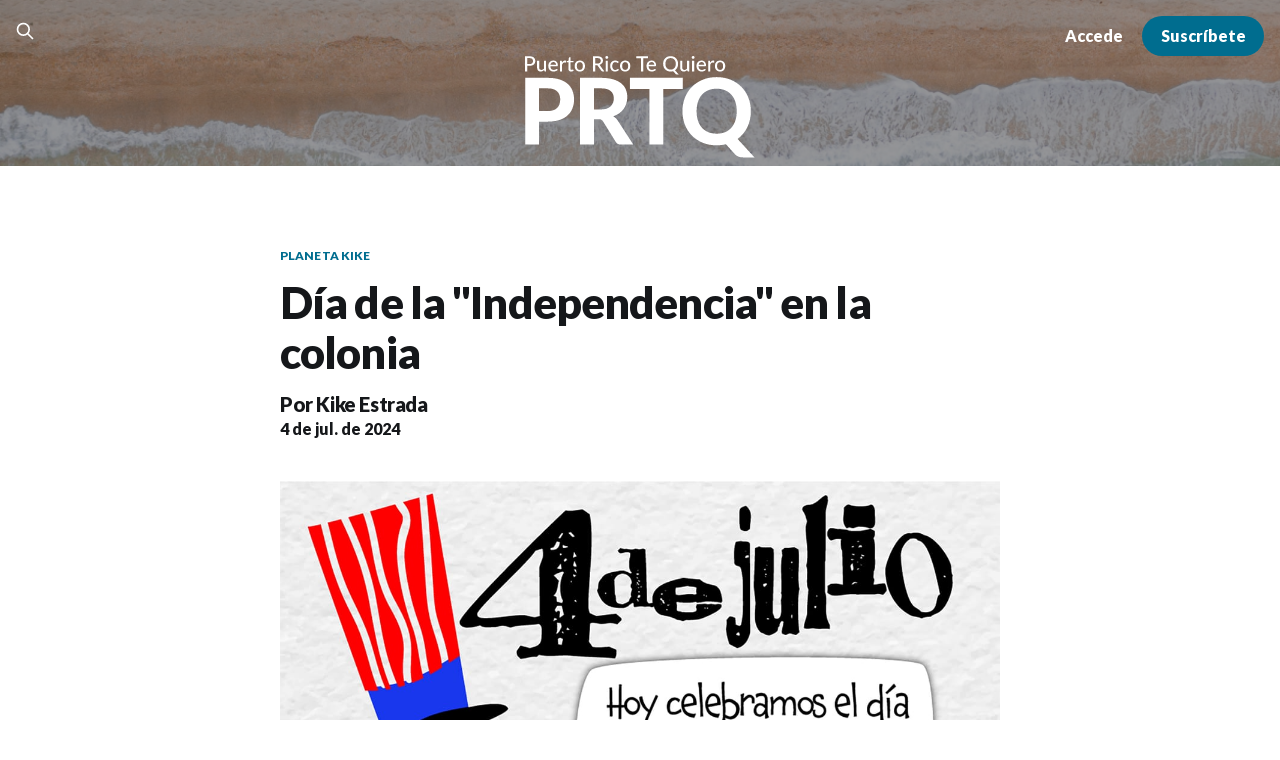

--- FILE ---
content_type: text/html; charset=utf-8
request_url: https://www.puertoricotequiero.com/dia-de-la-independencia-2/
body_size: 17086
content:
<!DOCTYPE html>
<html lang="es">

<head>
    <meta charset="utf-8">
    <meta name="viewport" content="width=device-width, initial-scale=1">
    <title>Día de la &quot;Independencia&quot; en la colonia</title>
    <link rel="stylesheet" href="https://www.puertoricotequiero.com/assets/built/screen.css?v=3cb81b8d06">
    
    <link rel="preconnect" href="https://fonts.googleapis.com">
    <link rel="preconnect" href="https://fonts.gstatic.com" crossorigin>
    <link href="https://fonts.googleapis.com/css2?family=Arvo:ital,wght@0,400;0,700;1,400;1,700&family=Lato:ital,wght@0,900;1,900&display=swap" rel="stylesheet">

    <meta name="description" content="4 de Julio: Día de la &quot;Independencia&quot; en la colonia.">
    <link rel="canonical" href="https://www.puertoricotequiero.com/dia-de-la-independencia-2/">
    <meta name="referrer" content="no-referrer-when-downgrade">
    
    <meta property="og:site_name" content="Puerto Rico Te Quiero">
    <meta property="og:type" content="article">
    <meta property="og:title" content="Día de la &quot;Independencia&quot; en la colonia">
    <meta property="og:description" content="4 de Julio: Día de la &quot;Independencia&quot; en la colonia.">
    <meta property="og:url" content="https://www.puertoricotequiero.com/dia-de-la-independencia-2/">
    <meta property="og:image" content="https://www.puertoricotequiero.com/content/images/size/w1200/2024/07/kike-4-julio.jpg">
    <meta property="article:published_time" content="2024-07-04T12:39:57.000Z">
    <meta property="article:modified_time" content="2024-07-04T12:39:57.000Z">
    <meta property="article:tag" content="Planeta Kike">
    
    <meta property="article:publisher" content="https://www.facebook.com/revistaprtq">
    <meta name="twitter:card" content="summary_large_image">
    <meta name="twitter:title" content="Día de la &quot;Independencia&quot; en la colonia">
    <meta name="twitter:description" content="4 de Julio: Día de la &quot;Independencia&quot; en la colonia.">
    <meta name="twitter:url" content="https://www.puertoricotequiero.com/dia-de-la-independencia-2/">
    <meta name="twitter:image" content="https://www.puertoricotequiero.com/content/images/size/w1200/2024/07/kike-4-julio.jpg">
    <meta name="twitter:label1" content="Written by">
    <meta name="twitter:data1" content="Kike Estrada">
    <meta name="twitter:label2" content="Filed under">
    <meta name="twitter:data2" content="Planeta Kike">
    <meta name="twitter:site" content="@PRTQlarevista">
    <meta property="og:image:width" content="1200">
    <meta property="og:image:height" content="1217">
    
    <script type="application/ld+json">
{
    "@context": "https://schema.org",
    "@type": "Article",
    "publisher": {
        "@type": "Organization",
        "name": "Puerto Rico Te Quiero",
        "url": "https://www.puertoricotequiero.com/",
        "logo": {
            "@type": "ImageObject",
            "url": "https://www.puertoricotequiero.com/content/images/2023/07/PRTQ-Logo-1.svg"
        }
    },
    "author": {
        "@type": "Person",
        "name": "Kike Estrada",
        "image": {
            "@type": "ImageObject",
            "url": "https://www.puertoricotequiero.com/content/images/2023/10/planeta-kike-logo.png",
            "width": 56,
            "height": 56
        },
        "url": "https://www.puertoricotequiero.com/author/kike/",
        "sameAs": []
    },
    "headline": "Día de la &quot;Independencia&quot; en la colonia",
    "url": "https://www.puertoricotequiero.com/dia-de-la-independencia-2/",
    "datePublished": "2024-07-04T12:39:57.000Z",
    "dateModified": "2024-07-04T12:39:57.000Z",
    "image": {
        "@type": "ImageObject",
        "url": "https://www.puertoricotequiero.com/content/images/size/w1200/2024/07/kike-4-julio.jpg",
        "width": 1200,
        "height": 1217
    },
    "keywords": "Planeta Kike",
    "description": "4 de Julio: Día de la &quot;Independencia&quot; en la colonia.",
    "mainEntityOfPage": "https://www.puertoricotequiero.com/dia-de-la-independencia-2/"
}
    </script>

    <meta name="generator" content="Ghost 6.9">
    <link rel="alternate" type="application/rss+xml" title="Puerto Rico Te Quiero" href="https://www.puertoricotequiero.com/rss/">
    <script defer src="https://cdn.jsdelivr.net/ghost/portal@~2.56/umd/portal.min.js" data-i18n="true" data-ghost="https://www.puertoricotequiero.com/" data-key="32ddcc5285ff37a5a4b94356df" data-api="https://puerto-rico-te-quiero.ghost.io/ghost/api/content/" data-locale="es" crossorigin="anonymous"></script><style id="gh-members-styles">.gh-post-upgrade-cta-content,
.gh-post-upgrade-cta {
    display: flex;
    flex-direction: column;
    align-items: center;
    font-family: -apple-system, BlinkMacSystemFont, 'Segoe UI', Roboto, Oxygen, Ubuntu, Cantarell, 'Open Sans', 'Helvetica Neue', sans-serif;
    text-align: center;
    width: 100%;
    color: #ffffff;
    font-size: 16px;
}

.gh-post-upgrade-cta-content {
    border-radius: 8px;
    padding: 40px 4vw;
}

.gh-post-upgrade-cta h2 {
    color: #ffffff;
    font-size: 28px;
    letter-spacing: -0.2px;
    margin: 0;
    padding: 0;
}

.gh-post-upgrade-cta p {
    margin: 20px 0 0;
    padding: 0;
}

.gh-post-upgrade-cta small {
    font-size: 16px;
    letter-spacing: -0.2px;
}

.gh-post-upgrade-cta a {
    color: #ffffff;
    cursor: pointer;
    font-weight: 500;
    box-shadow: none;
    text-decoration: underline;
}

.gh-post-upgrade-cta a:hover {
    color: #ffffff;
    opacity: 0.8;
    box-shadow: none;
    text-decoration: underline;
}

.gh-post-upgrade-cta a.gh-btn {
    display: block;
    background: #ffffff;
    text-decoration: none;
    margin: 28px 0 0;
    padding: 8px 18px;
    border-radius: 4px;
    font-size: 16px;
    font-weight: 600;
}

.gh-post-upgrade-cta a.gh-btn:hover {
    opacity: 0.92;
}</style><script async src="https://js.stripe.com/v3/"></script>
    <script defer src="https://cdn.jsdelivr.net/ghost/sodo-search@~1.8/umd/sodo-search.min.js" data-key="32ddcc5285ff37a5a4b94356df" data-styles="https://cdn.jsdelivr.net/ghost/sodo-search@~1.8/umd/main.css" data-sodo-search="https://puerto-rico-te-quiero.ghost.io/" data-locale="es" crossorigin="anonymous"></script>
    
    <link href="https://www.puertoricotequiero.com/webmentions/receive/" rel="webmention">
    <script defer src="/public/cards.min.js?v=3cb81b8d06"></script>
    <link rel="stylesheet" type="text/css" href="/public/cards.min.css?v=3cb81b8d06">
    <script defer src="/public/comment-counts.min.js?v=3cb81b8d06" data-ghost-comments-counts-api="https://www.puertoricotequiero.com/members/api/comments/counts/"></script>
    <script defer src="/public/member-attribution.min.js?v=3cb81b8d06"></script>
    <script defer src="/public/ghost-stats.min.js?v=3cb81b8d06" data-stringify-payload="false" data-datasource="analytics_events" data-storage="localStorage" data-host="https://www.puertoricotequiero.com/.ghost/analytics/api/v1/page_hit"  tb_site_uuid="a2b598ff-1676-4be7-9c4c-dc110cfa2b34" tb_post_uuid="26fa8070-0057-461f-8ed1-e51439ce9e83" tb_post_type="post" tb_member_uuid="undefined" tb_member_status="undefined"></script><style>:root {--ghost-accent-color: #006d8f;}</style>
    <script>
// RSS Feed Parser with CORS proxy
document.addEventListener('DOMContentLoaded', function() {
  // Using a CORS proxy to bypass the cross-origin restrictions
  const corsProxy = 'https://corsproxy.io/?';
  const rssUrl = 'https://planetakike.com/index.php?format=feed&type=rss';
  
  fetch(corsProxy + encodeURIComponent(rssUrl))
    .then(response => response.text())
    .then(str => new window.DOMParser().parseFromString(str, "text/xml"))
    .then(data => {
      // Get the first item
      const item = data.querySelector("item");
      
      if (item) {
        // Get the description which contains the image
        const description = item.querySelector("description").textContent;
        
        // Extract the image URL using regex
        const imgMatch = description.match(/<img src="([^"]+)"/i);
        let imageUrl = imgMatch && imgMatch[1] ? imgMatch[1] : '';
        
        // Get the title and link
        const title = item.querySelector("title").textContent;
        const link = item.querySelector("link").textContent.trim();
        
        // Update the sidebar with the RSS content
        const rssFeedSection = document.querySelector('.brand-tile-rss-feed');
        if (rssFeedSection) {
          const imageElement = rssFeedSection.querySelector('.rss-feed-image');
          if (imageElement && imageUrl) {
            imageElement.src = imageUrl;
            imageElement.alt = title;
          }
          
          const linkElement = rssFeedSection.querySelector('a');
          if (linkElement) {
            linkElement.href = link;
            
            const titleElement = rssFeedSection.querySelector('.rss-title');
            if (titleElement) {
              titleElement.textContent = title;
            }
          }
        }
      }
    })
    .catch(error => console.error('Error fetching RSS feed:', error));
});
</script>
</head>

<body class="post-template tag-planeta-kike is-head-stacked has-serif-body">

<header id="prtq-header-target" class="prtq-header" style="background-image: url('https://www.puertoricotequiero.com/content/images/2023/07/background.png');background-repeat: no-repeat;background-size: cover;">
    <div class="prtq-controls">
        <div class="prtq-search">
            <button class="gh-search gh-icon-btn" aria-label="Search this site" data-ghost-search><svg xmlns="http://www.w3.org/2000/svg" fill="none" viewBox="0 0 24 24" stroke="currentColor" stroke-width="2" width="20" height="20"><path stroke-linecap="round" stroke-linejoin="round" d="M21 21l-6-6m2-5a7 7 0 11-14 0 7 7 0 0114 0z"></path></svg></button>
        </div>
        <div class="prtq-members">
            <div>
                        <a class="gh-head-link" href="#/portal/signin" data-portal="signin">Accede</a>
                        <a class="gh-head-btn gh-btn gh-primary-btn" href="#/portal/signup" data-portal="signup">Suscríbete</a>
            </div>
        </div>
    </div>
    <div class="prtq-masthead">
        <div class="prtq-brand">
    <a href="https://www.puertoricotequiero.com">
            <img src="https://www.puertoricotequiero.com/content/images/2023/07/PRTQ-Logo-1.svg" alt="Puerto Rico Te Quiero">
    </a>
</div>    </div>
</header>


<main class="gh-main">
        <article class="gh-article post tag-planeta-kike">

            

            <header class="gh-article-header gh-canvas">
                    <a class="gh-article-tag" href="https://www.puertoricotequiero.com/tag/planeta-kike/">Planeta Kike</a>
                <h1>Día de la &quot;Independencia&quot; en la colonia</h1>

                <div class="prtq-article-meta">
                       
        <h5>
            Por  <a href="/author/kike/">Kike Estrada</a>
        </h5>
        
    

    <time class="gh-article-date" datetime="2024-07-04">4 de jul. de 2024</time>
                </div>

                    <figure class="gh-article-image">
        <img
            srcset="/content/images/size/w300/2024/07/kike-4-julio.jpg 300w,
                    /content/images/size/w720/2024/07/kike-4-julio.jpg 720w,
                    /content/images/size/w960/2024/07/kike-4-julio.jpg 960w,
                    /content/images/size/w1200/2024/07/kike-4-julio.jpg 1200w,
                    /content/images/size/w2000/2024/07/kike-4-julio.jpg 2000w"
            sizes="(max-width: 1200px) 100vw, 1200px"
            src="/content/images/size/w1200/2024/07/kike-4-julio.jpg"
            alt="Día de la &quot;Independencia&quot; en la colonia"
        >
            <figcaption><span style="white-space: pre-wrap;">Ilustración por Kike Estrada.</span></figcaption>
    </figure>
            </header>

            <section class="gh-content gh-canvas">
                <p>No hay mucho que añadir a la caricatura de Kike... Son las incongruencias cotidianas del colonialismo, donde se celebra la independencia de la potencia que la niega a su colonia.</p>

                <hr/>
                
                <div class="prtq-article-bio-panel">
    <h5>Sobre <a href="/author/kike/">Kike Estrada</a></h5>
    <div class="prtq-article-bio">
        <div class="gh-author-image-list prtq-article-bio-avatar">
            <a class="gh-author-image" href="/author/kike/">
                    <img src="https://www.puertoricotequiero.com/content/images/2023/10/planeta-kike-logo.png" alt="Kike Estrada">
            </a>
        </div>
        <div class="prtq-article-bio-text">
            <p>
                
            </p>
        </div>
    </div>
</div>
   

                <hr/>

                <div class="kg-card kg-callout-card-red prtq-callout-card">
                    <h1>Únete a nuestra comunidad y apoya a PRTQ</h1>
                    <p>Para continuar haciendo nuestra labor de forma económicamente sustentable, contamos con las contribuciones de nuestra membresía.</p>
                    <p>Por tan solo $5 al mes, nuestra membresía recibe un email mensual con un resumen de todos los artículos que publicamos ese mes, y tiene la habilidad de dejar comentarios en los artículos en nuestra página web y participar así de la conversación que generen nuestros y nuestras autores y autoras.</p>
                    <div class="kg-card kg-button-card kg-align-center"><a href="#/portal/signup" class="kg-btn kg-btn-accent">Únete a nuestra comunidad</a></div>
                </div>
            </section>

        </article>

                <div class="gh-read-next gh-canvas">
                <section class="gh-pagehead">
                    <h4 class="gh-pagehead-title">Próximos artículos</h4>
                </section>

                <div class="gh-topic gh-topic-grid">
                    <div class="gh-topic-content">
                            <article class="gh-card post">
    <a class="gh-card-link" href="/agradeciendo-a-donantes-y-contratistas/">
            <figure class="gh-card-image">
                <img
                    srcset="/content/images/size/w300/2024/11/Jennifer-agradece-1.jpeg 300w,
                            /content/images/size/w720/2024/11/Jennifer-agradece-1.jpeg 720w,
                            /content/images/size/w960/2024/11/Jennifer-agradece-1.jpeg 960w,
                            /content/images/size/w1200/2024/11/Jennifer-agradece-1.jpeg 1200w,
                            /content/images/size/w2000/2024/11/Jennifer-agradece-1.jpeg 2000w"
                    sizes="(max-width: 1200px) 100vw, 1200px"
                    src="/content/images/size/w720/2024/11/Jennifer-agradece-1.jpeg"
                    alt="Agradeciendo a donantes y contratistas"
                >
            </figure>

        <div class="gh-card-wrapper">
            <header class="gh-card-header">
                <h3 class="gh-card-title">Agradeciendo a donantes y contratistas</h3>
            </header>

                    <div class="gh-card-excerpt">El &quot;nuevo&quot; gobierno de Jenniffer González promete más de lo mismo...¡o peor! Gráfica por Kike Estrada.</div>

            <footer class="gh-card-footer">
                <span class="gh-card-author">Kike Estrada</span>
                <time class="gh-card-date" datetime="2024-11-08">8 de nov. de 2024</time>
                    <script
    data-ghost-comment-count="672d484adb24800001c1c3c3"
    data-ghost-comment-count-empty=""
    data-ghost-comment-count-singular="comment"
    data-ghost-comment-count-plural="comments"
    data-ghost-comment-count-tag="span"
    data-ghost-comment-count-class-name="gh-card-comments"
    data-ghost-comment-count-autowrap="true"
>
</script>
            </footer>
        </div>
    </a>
</article>                            <article class="gh-card post">
    <a class="gh-card-link" href="/candela-para-luma/">
            <figure class="gh-card-image">
                <img
                    srcset="/content/images/size/w300/2024/07/luma-fuego.jpg 300w,
                            /content/images/size/w720/2024/07/luma-fuego.jpg 720w,
                            /content/images/size/w960/2024/07/luma-fuego.jpg 960w,
                            /content/images/size/w1200/2024/07/luma-fuego.jpg 1200w,
                            /content/images/size/w2000/2024/07/luma-fuego.jpg 2000w"
                    sizes="(max-width: 1200px) 100vw, 1200px"
                    src="/content/images/size/w720/2024/07/luma-fuego.jpg"
                    alt="¡Candela para LUMA!"
                >
            </figure>

        <div class="gh-card-wrapper">
            <header class="gh-card-header">
                <h3 class="gh-card-title">¡Candela para LUMA!</h3>
            </header>

                    <div class="gh-card-excerpt">Selección de las más recientes caricaturas de Kike sobre la pocavergüenza de LUMA. ¡Cópialas y compártelas!</div>

            <footer class="gh-card-footer">
                <span class="gh-card-author">Kike Estrada</span>
                <time class="gh-card-date" datetime="2024-07-13">13 de jul. de 2024</time>
                    <script
    data-ghost-comment-count="669167c6b687fa0001339664"
    data-ghost-comment-count-empty=""
    data-ghost-comment-count-singular="comment"
    data-ghost-comment-count-plural="comments"
    data-ghost-comment-count-tag="span"
    data-ghost-comment-count-class-name="gh-card-comments"
    data-ghost-comment-count-autowrap="true"
>
</script>
            </footer>
        </div>
    </a>
</article>                            <article class="gh-card post">
    <a class="gh-card-link" href="/las-primarias-vistas-por-kike/">
            <figure class="gh-card-image">
                <img
                    srcset="/content/images/size/w300/2024/06/3pierluisis.png 300w,
                            /content/images/size/w720/2024/06/3pierluisis.png 720w,
                            /content/images/size/w960/2024/06/3pierluisis.png 960w,
                            /content/images/size/w1200/2024/06/3pierluisis.png 1200w,
                            /content/images/size/w2000/2024/06/3pierluisis.png 2000w"
                    sizes="(max-width: 1200px) 100vw, 1200px"
                    src="/content/images/size/w720/2024/06/3pierluisis.png"
                    alt="Las primarias vistas por Kike"
                >
            </figure>

        <div class="gh-card-wrapper">
            <header class="gh-card-header">
                <h3 class="gh-card-title">Las primarias vistas por Kike</h3>
            </header>

                    <div class="gh-card-excerpt">Resumen de las primarias del PNP y el PPD narradas en caricaturas por Kike.</div>

            <footer class="gh-card-footer">
                <span class="gh-card-author">Kike Estrada</span>
                <time class="gh-card-date" datetime="2024-06-05">5 de jun. de 2024</time>
                    <script
    data-ghost-comment-count="665f2086fa6a6b00010510f4"
    data-ghost-comment-count-empty=""
    data-ghost-comment-count-singular="comment"
    data-ghost-comment-count-plural="comments"
    data-ghost-comment-count-tag="span"
    data-ghost-comment-count-class-name="gh-card-comments"
    data-ghost-comment-count-autowrap="true"
>
</script>
            </footer>
        </div>
    </a>
</article>                    </div>
                </div>
            </div>

                <div class="gh-comments gh-read-next gh-canvas">
            <section class="gh-pagehead">
                <h4 class="gh-pagehead-title">Comments (<script
    data-ghost-comment-count="668694739235340001f284a7"
    data-ghost-comment-count-empty="0"
    data-ghost-comment-count-singular=""
    data-ghost-comment-count-plural=""
    data-ghost-comment-count-tag="span"
    data-ghost-comment-count-class-name=""
    data-ghost-comment-count-autowrap="true"
>
</script>)</h3>
            </section>
            
        <script defer src="https://cdn.jsdelivr.net/ghost/comments-ui@~1.2/umd/comments-ui.min.js" data-locale="es" data-ghost-comments="https://www.puertoricotequiero.com/" data-api="https://puerto-rico-te-quiero.ghost.io/ghost/api/content/" data-admin="https://puerto-rico-te-quiero.ghost.io/ghost/" data-key="32ddcc5285ff37a5a4b94356df" data-title="" data-count="false" data-post-id="668694739235340001f284a7" data-color-scheme="auto" data-avatar-saturation="60" data-accent-color="#006d8f" data-comments-enabled="paid" data-publication="Puerto Rico Te Quiero" crossorigin="anonymous"></script>
    
        </div>
</main>

<footer class="prtq-footer">
        <nav id="prtq-footer-nav">
            <div class="prtq-nav-toggle">
    <a href="#prtq-mobile-nav">Temas <svg xmlns="http://www.w3.org/2000/svg" height="1em" viewBox="0 0 448 512"><!--! Font Awesome Free 6.4.0 by @fontawesome - https://fontawesome.com License - https://fontawesome.com/license (Commercial License) Copyright 2023 Fonticons, Inc. --><path d="M0 96C0 78.3 14.3 64 32 64H416c17.7 0 32 14.3 32 32s-14.3 32-32 32H32C14.3 128 0 113.7 0 96zM0 256c0-17.7 14.3-32 32-32H416c17.7 0 32 14.3 32 32s-14.3 32-32 32H32c-17.7 0-32-14.3-32-32zM448 416c0 17.7-14.3 32-32 32H32c-17.7 0-32-14.3-32-32s14.3-32 32-32H416c17.7 0 32 14.3 32 32z"/></svg></a>
</div>
<div class="navigation-category">
</div>        </nav>
        <div class="prtq-footer-brand">
            <div class="prtq-brand">
    <a href="https://www.puertoricotequiero.com">
            <img src="https://www.puertoricotequiero.com/content/images/2023/07/PRTQ-Logo-1.svg" alt="Puerto Rico Te Quiero">
    </a>
</div>            <div class="prtq-social">
    <a href="https://x.com/PRTQlarevista"><svg xmlns="http://www.w3.org/2000/svg" viewBox="0 0 512 512"><path d="M459.37 151.716c.325 4.548.325 9.097.325 13.645 0 138.72-105.583 298.558-298.558 298.558-59.452 0-114.68-17.219-161.137-47.106 8.447.974 16.568 1.299 25.34 1.299 49.055 0 94.213-16.568 130.274-44.832-46.132-.975-84.792-31.188-98.112-72.772 6.498.974 12.995 1.624 19.818 1.624 9.421 0 18.843-1.3 27.614-3.573-48.081-9.747-84.143-51.98-84.143-102.985v-1.299c13.969 7.797 30.214 12.67 47.431 13.319-28.264-18.843-46.781-51.005-46.781-87.391 0-19.492 5.197-37.36 14.294-52.954 51.655 63.675 129.3 105.258 216.365 109.807-1.624-7.797-2.599-15.918-2.599-24.04 0-57.828 46.782-104.934 104.934-104.934 30.213 0 57.502 12.67 76.67 33.137 23.715-4.548 46.456-13.32 66.599-25.34-7.798 24.366-24.366 44.833-46.132 57.827 21.117-2.273 41.584-8.122 60.426-16.243-14.292 20.791-32.161 39.308-52.628 54.253z"/></svg></a>
    <a href="https://www.facebook.com/revistaprtq"><svg xmlns="http://www.w3.org/2000/svg" viewBox="0 0 512 512"><path d="M504 256C504 119 393 8 256 8S8 119 8 256c0 123.78 90.69 226.38 209.25 245V327.69h-63V256h63v-54.64c0-62.15 37-96.48 93.67-96.48 27.14 0 55.52 4.84 55.52 4.84v61h-31.28c-30.8 0-40.41 19.12-40.41 38.73V256h68.78l-11 71.69h-57.78V501C413.31 482.38 504 379.78 504 256z"/></svg></a>
</div>        </div>
        <div class="prtq-footer-masthead">
            <div>
                <h5 class="prtq-type-subsection">Desarrollo en solidaridad</h5>
                <p>Puerto Rico Te Quiero (PRTQ) es un antídoto a la desesperanza. Mientras Puerto Rico vive una crisis profunda, aquellos que lo queremos nos dedicamos a construir País, algo que los medios tradicionales no resaltan, esa Patria que se construye a diario. Proyectar el Puerto Rico al que aspiramos no es utópico. Día a día miles de puertorriqueños y puertorriqueñas se levantan con proyectos de autogestión que construyen, y tenemos que visibilizarlos porque eso es parte del Puerto Rico que Va a Ser.</p>
                <p>Puerto Rico Te Quiero fue lanzado el 8 de abril del 2015 en el Natalicio del Padre de la Patria, Ramón Emeterio Betances. Por dificultades económicas tomó un receso. Pero no nos resignamos, porque este periódico digital es necesario y urgente, por lo que hicimos el esfuerzo de publicarla nuevamente.</p>
                <p>EN AGOSTO DE 2023 esperamos completar un proceso de reorganización que nos transforme en un vehículo informativo de los proyectos de autogestión, empresas, cooperativas, asociaciones, toda iniciativa inspirada en la economía solidaria. Aspiramos a servir también a todos los movimientos sociales afines con los derechos humanos, la justicia social y el DESARROLLO EN SOLIDARIDAD, como dicta el lema de PRTQ.</p>
                <p class="vamos-brand"><svg width="651" height="214" viewBox="0 0 651 214" fill="none" xmlns="http://www.w3.org/2000/svg">
<path d="M152.193 213.023L156.564 190.06C157.013 187.45 157.462 184.525 157.778 182.315H161.201L160.57 186.412H160.661C162.64 183.577 165.523 181.816 168.498 181.816C173.227 181.816 175.205 185.689 175.205 189.695C175.205 197.349 169.712 204.597 162.464 204.597C160.121 204.597 158.592 204.099 157.736 203.608H157.644L155.89 213.016H152.2L152.193 213.023ZM158.318 200.458C159.265 201.222 160.703 201.671 162.457 201.671C167.277 201.671 171.325 195.68 171.325 189.962C171.325 187.668 170.287 184.917 167.137 184.917C164.211 184.917 160.521 188.292 159.391 194.375L158.311 200.45L158.318 200.458Z" fill="white"/>
<path d="M196.905 190.916C196.905 197.623 192.134 204.604 184.838 204.604C179.387 204.604 176.328 200.549 176.328 195.645C176.328 188.489 181.323 181.823 188.395 181.823C194.295 181.823 196.905 186.279 196.905 190.916ZM180.2 195.511C180.2 199.068 182.137 201.636 185.336 201.636C189.749 201.636 193.081 195.96 193.081 190.874C193.081 188.355 191.91 184.798 187.995 184.798C183.315 184.798 180.158 190.516 180.207 195.511H180.2Z" fill="white"/>
<path d="M197.621 204.106L200.28 190.06C200.82 187.226 201.178 184.342 201.402 182.315H204.693C204.51 183.844 204.335 185.373 204.11 187.043H204.244C205.64 184.069 207.983 181.816 210.909 181.816C211.224 181.816 211.673 181.859 211.947 181.908L211.224 185.598C211 185.556 210.642 185.507 210.235 185.507C206.994 185.507 204.11 189.422 203.163 194.515L201.36 204.106H197.621Z" fill="white"/>
<path d="M232.068 202.85C230.448 203.797 227.789 204.562 224.863 204.562C219.103 204.562 216.577 200.647 216.577 195.827C216.577 189.253 221.439 181.823 228.462 181.823C232.602 181.823 234.854 184.3 234.854 187.408C234.854 193.126 228.413 194.655 220.352 194.522C220.17 195.469 220.31 197.497 220.801 198.662C221.657 200.598 223.411 201.587 225.663 201.587C228.231 201.587 230.167 200.773 231.514 200.058L232.054 202.85H232.068ZM227.929 184.749C224.372 184.749 221.713 188.215 220.815 191.639C226.666 191.681 231.262 190.916 231.262 187.541C231.262 185.738 229.907 184.749 227.929 184.749Z" fill="white"/>
<path d="M234.903 204.106L240.979 172.135H244.718L238.593 204.106H234.903Z" fill="white"/>
<path d="M255.431 174.211C257.143 173.804 259.529 173.538 262.005 173.538C264.931 173.538 267.723 174.26 269.435 175.881C270.873 177.235 271.645 178.989 271.645 181.374C271.645 184.798 269.975 187.632 267.997 189.302C265.653 191.281 262.237 192.186 258.813 192.186C257.69 192.186 256.652 192.094 255.705 191.961L253.411 204.12H249.72L255.438 174.225L255.431 174.211ZM256.287 188.797C257.368 189.022 258.224 189.113 259.304 189.113C264.44 189.113 267.856 185.914 267.856 181.641C267.856 178.042 265.289 176.597 261.823 176.597C260.335 176.597 259.213 176.73 258.532 176.912L256.28 188.797H256.287Z" fill="white"/>
<path d="M291.184 182.314L288.258 197.756C287.809 200.184 287.494 202.303 287.269 204.106H283.895L284.477 200.008H284.386C282.449 202.843 279.566 204.604 276.689 204.604C273.813 204.604 270.971 203.25 270.971 198.297C270.971 197.258 271.105 196.094 271.378 194.648L273.722 182.314H277.461L275.167 194.473C274.893 195.687 274.76 196.725 274.76 197.672C274.76 199.924 275.707 201.454 278.275 201.454C280.976 201.454 284.442 198.304 285.347 193.484L287.466 182.314H291.205H291.184Z" fill="white"/>
<path d="M307.44 202.85C305.819 203.797 303.16 204.562 300.234 204.562C294.474 204.562 291.949 200.647 291.949 195.827C291.949 189.253 296.811 181.823 303.834 181.823C307.973 181.823 310.225 184.3 310.225 187.408C310.225 193.126 303.784 194.655 295.723 194.522C295.541 195.469 295.681 197.497 296.172 198.662C297.028 200.598 298.782 201.587 301.034 201.587C303.602 201.587 305.538 200.773 306.885 200.058L307.426 202.85H307.44ZM303.3 184.749C299.743 184.749 297.084 188.215 296.186 191.639C302.038 191.681 306.633 190.916 306.633 187.541C306.633 185.738 305.279 184.749 303.3 184.749Z" fill="white"/>
<path d="M310.225 204.106L312.884 190.06C313.424 187.226 313.782 184.342 314.007 182.315H317.297C317.115 183.844 316.939 185.373 316.715 187.043H316.848C318.244 184.069 320.587 181.816 323.513 181.816C323.829 181.816 324.278 181.859 324.551 181.908L323.829 185.598C323.604 185.556 323.246 185.507 322.84 185.507C319.598 185.507 316.715 189.422 315.768 194.515L313.965 204.106H310.225Z" fill="white"/>
<path d="M333.595 176.463L332.472 182.315H337.692L337.11 185.24H331.89L329.862 195.82C329.638 197.034 329.455 198.163 329.455 199.335C329.455 200.64 330.087 201.405 331.525 201.405C332.156 201.405 332.788 201.363 333.279 201.271L333.096 204.197C332.423 204.471 331.293 204.604 330.213 204.604C326.88 204.604 325.618 202.576 325.618 200.373C325.618 199.111 325.751 197.855 326.067 196.276L328.227 185.247H325.077L325.66 182.322H328.768L329.715 177.411L333.588 176.463H333.595Z" fill="white"/>
<path d="M356.74 190.916C356.74 197.623 351.97 204.604 344.673 204.604C339.222 204.604 336.163 200.549 336.163 195.645C336.163 188.489 341.158 181.823 348.23 181.823C354.13 181.823 356.74 186.279 356.74 190.916ZM340.036 195.511C340.036 199.068 341.972 201.636 345.171 201.636C349.584 201.636 352.917 195.96 352.917 190.874C352.917 188.355 351.745 184.798 347.83 184.798C343.151 184.798 339.993 190.516 340.043 195.511H340.036Z" fill="white"/>
<path d="M369.614 174.211C371.46 173.804 373.978 173.538 376.23 173.538C379.247 173.538 381.857 174.26 383.478 175.741C384.874 176.954 385.73 178.715 385.73 180.785C385.73 185.198 382.355 188.481 378.524 189.562L378.482 189.653C380.601 190.376 381.633 192.628 381.857 195.778C382.173 200.008 382.397 202.892 382.804 204.106H378.931C378.749 203.474 378.433 200.275 378.209 196.767C377.984 192.628 376.455 190.867 373.438 190.867H370.105L367.629 204.106H363.889L369.607 174.211H369.614ZM370.695 187.99H374.027C378.756 187.99 381.815 184.882 381.815 181.234C381.815 177.993 379.387 176.554 375.964 176.554C374.476 176.554 373.487 176.688 372.814 176.87L370.695 187.99Z" fill="white"/>
<path d="M385.821 204.106L390.009 182.315H393.749L389.56 204.106H385.821ZM390.683 176.232C390.683 174.794 391.805 173.713 393.159 173.713C394.513 173.713 395.369 174.702 395.369 176.056C395.327 177.544 394.289 178.575 392.851 178.575C391.546 178.575 390.69 177.586 390.69 176.232H390.683Z" fill="white"/>
<path d="M409.24 203.25C408.117 203.79 405.865 204.555 402.939 204.555C397.313 204.555 394.562 200.773 394.562 196.136C394.562 188.706 400.056 181.865 407.893 181.865C409.92 181.865 411.765 182.448 412.439 182.813L411.358 185.787C410.503 185.38 409.289 184.981 407.668 184.981C401.992 184.981 398.435 190.565 398.435 195.694C398.435 199.209 400.28 201.503 403.837 201.503C406.04 201.503 407.752 200.829 408.882 200.289L409.24 203.264V203.25Z" fill="white"/>
<path d="M431.887 190.916C431.887 197.623 427.116 204.604 419.82 204.604C414.368 204.604 411.31 200.549 411.31 195.645C411.31 188.489 416.305 181.823 423.377 181.823C429.277 181.823 431.887 186.279 431.887 190.916ZM415.182 195.511C415.182 199.068 417.119 201.636 420.318 201.636C424.731 201.636 428.063 195.96 428.063 190.874C428.063 188.355 426.892 184.798 422.977 184.798C418.297 184.798 415.14 190.516 415.189 195.511H415.182Z" fill="white"/>
<path d="M450.612 213.023L453.222 200.149H453.131C451.328 203.032 448.311 204.604 445.568 204.604C441.246 204.604 439.085 200.956 439.085 196.676C439.085 189.429 444.487 181.816 452.955 181.816C455.881 181.816 458.357 182.539 459.936 183.255L454.309 213.016H450.619L450.612 213.023ZM455.832 185.605C455.109 185.198 453.853 184.84 452.184 184.84C447.23 184.84 443 190.151 442.951 196.234C442.951 199.609 444.438 201.545 446.732 201.545C450.247 201.545 453.531 197.581 454.387 193.126L455.825 185.605H455.832Z" fill="white"/>
<path d="M481.903 182.314L478.977 197.756C478.528 200.184 478.212 202.303 477.988 204.106H474.613L475.196 200.008H475.104C473.168 202.843 470.285 204.604 467.408 204.604C464.532 204.604 461.69 203.25 461.69 198.297C461.69 197.258 461.823 196.094 462.097 194.648L464.44 182.314H468.18L465.886 194.473C465.612 195.687 465.479 196.725 465.479 197.672C465.479 199.924 466.426 201.454 468.994 201.454C471.695 201.454 475.161 198.304 476.066 193.484L478.184 182.314H481.924H481.903Z" fill="white"/>
<path d="M498.159 202.85C496.538 203.797 493.879 204.562 490.953 204.562C485.193 204.562 482.668 200.647 482.668 195.827C482.668 189.253 487.53 181.823 494.553 181.823C498.699 181.823 500.944 184.3 500.944 187.408C500.944 193.126 494.503 194.655 486.442 194.522C486.26 195.469 486.4 197.497 486.891 198.662C487.747 200.598 489.501 201.587 491.753 201.587C494.321 201.587 496.257 200.773 497.604 200.058L498.145 202.85H498.159ZM494.019 184.749C490.462 184.749 487.803 188.215 486.905 191.639C492.756 191.681 497.352 190.916 497.352 187.541C497.352 185.738 495.998 184.749 494.019 184.749Z" fill="white"/>
<path d="M513.376 204.106L509.594 173.755H516.301L517.648 188.208C517.964 191.407 518.188 194.375 518.371 197.532H518.462C519.585 194.557 521.03 191.316 522.517 188.166L529.316 173.755H536.563L520.897 204.106H513.376Z" fill="white"/>
<path d="M538.5 196.227L534.901 204.106H528.011L542.779 173.755H551.107L554.664 204.106H547.866L547.234 196.227H538.5ZM546.968 191.274L546.385 184.742C546.252 183.072 546.07 180.645 545.936 178.8H545.845C545.081 180.645 544.225 182.988 543.411 184.742L540.394 191.274H546.968Z" fill="white"/>
<path d="M577.22 204.106C577.22 202.801 577.444 200.731 577.718 198.479H577.627C575.241 202.983 572.267 204.604 569.159 204.604C565.328 204.604 562.9 201.545 562.9 197.399C562.9 189.836 568.485 181.816 577.984 181.816C580.054 181.816 582.355 182.174 583.836 182.672L581.626 194.017C580.903 197.799 580.587 201.671 580.679 204.106H577.213H577.22ZM579.654 185.107C579.114 184.974 578.3 184.791 577.044 184.791C571.418 184.791 566.822 190.691 566.78 196.725C566.78 199.16 567.636 201.545 570.52 201.545C573.628 201.545 577.318 197.49 578.398 191.688L579.661 185.114L579.654 185.107Z" fill="white"/>
<path d="M591.315 199.426C592.935 200.549 595.23 201.363 597.755 201.363C601.179 201.363 604.329 199.335 604.329 195.645C604.329 193.393 603.024 191.73 599.874 189.969C596.001 187.899 593.84 185.465 593.84 182.181C593.84 176.779 598.52 173.264 604.105 173.264C607.03 173.264 609.24 174.162 610.321 174.885L608.967 177.902C608.019 177.361 606.132 176.463 603.698 176.505C599.958 176.505 597.706 178.982 597.706 181.459C597.706 183.935 599.236 185.331 602.386 187.085C606.125 189.064 608.195 191.456 608.195 195.189C608.195 200.458 604.055 204.555 597.25 204.555C594.191 204.555 591.216 203.566 589.954 202.485L591.301 199.426H591.315Z" fill="white"/>
<path d="M625.938 202.85C624.318 203.797 621.659 204.562 618.733 204.562C612.973 204.562 610.447 200.647 610.447 195.827C610.447 189.253 615.309 181.823 622.332 181.823C626.478 181.823 628.724 184.3 628.724 187.408C628.724 193.126 622.283 194.655 614.222 194.522C614.039 195.469 614.18 197.497 614.671 198.662C615.527 200.598 617.281 201.587 619.533 201.587C622.101 201.587 624.037 200.773 625.384 200.058L625.924 202.85H625.938ZM621.799 184.749C618.242 184.749 615.583 188.215 614.685 191.639C620.536 191.681 625.131 190.916 625.131 187.541C625.131 185.738 623.777 184.749 621.799 184.749Z" fill="white"/>
<path d="M628.731 204.106L631.39 190.06C631.93 187.226 632.288 184.342 632.512 182.315H635.796C635.613 183.844 635.438 185.373 635.213 187.043H635.347C636.743 184.069 639.086 181.816 642.012 181.816C642.327 181.816 642.776 181.859 643.05 181.908L642.327 185.598C642.103 185.556 641.745 185.507 641.338 185.507C638.097 185.507 635.213 189.422 634.266 194.515L632.463 204.106H628.724H628.731Z" fill="white"/>
<path d="M154.088 38.7354H193.278L192.478 97.7667L192.317 108.326C192.317 111.202 191.889 115.629 191.04 121.6C192.001 115.201 193.811 107.259 196.477 97.7667L211.996 38.7354H251.51L209.436 154.076H163.524L154.088 38.7354Z" fill="white"/>
<path d="M221.117 154.076L265.429 38.7354H313.74L325.422 154.076H287.185L286.386 128.643H267.667L259.508 154.076H221.117ZM281.909 79.8482L274.711 103.204H286.231L285.593 75.6878C285.593 72.5938 285.916 67.5284 286.554 60.4915C286.126 62.6243 285.754 64.5677 285.431 66.3287C285.109 68.0896 284.575 70.2996 283.832 72.9657L281.909 79.8482Z" fill="white"/>
<path d="M321.9 154.076L349.577 38.7354H393.728L394.85 82.8861L394.689 93.6063L394.051 107.203C396.289 95.683 398.372 87.0465 400.288 81.2865L413.569 38.7354H457.719L452.759 154.076H415.645L419.967 96.6441C419.967 94.834 420.129 92.7784 420.444 90.4842C420.767 88.19 421.027 86.2467 421.244 84.647L422.205 77.1261L422.689 72.4886L420.928 78.5643L419.49 84.4857L416.291 96.6441L400.295 154.076H374.701L375.024 72.4886L373.101 84.647L371.025 96.6441L359.028 154.076H321.914H321.9Z" fill="white"/>
<path d="M462.034 116.316V112.156C462.034 89.7615 467.31 71.6326 477.869 57.7623C488.428 43.8989 502.397 36.9673 519.782 36.9673C532.579 36.9673 542.604 40.8891 549.859 48.7258C557.113 56.5625 560.74 67.4722 560.74 81.4407C560.74 103.52 555.464 121.487 544.906 135.35C534.347 149.214 520.427 156.145 503.154 156.145C490.778 156.145 480.837 152.602 473.316 145.509C465.795 138.416 462.041 128.685 462.041 116.316H462.034ZM500.425 115.994V117.593C500.425 125.269 502.502 129.113 506.662 129.113C511.784 129.113 515.832 122.02 518.821 107.834C519.887 102.502 520.743 97.1422 521.381 91.754C522.02 86.3729 522.343 81.546 522.343 77.2733C522.343 68.4193 520.259 63.9993 516.106 63.9993C511.089 63.9993 507.041 71.0362 503.947 85.117C502.881 90.5543 502.025 95.9705 501.386 101.352C500.748 106.74 500.425 111.616 500.425 115.987V115.994Z" fill="white"/>
<path d="M557.534 150.715L568.731 123.522C577.796 127.254 585.794 129.12 592.725 129.12C596.668 129.12 599.868 128.454 602.323 127.121C604.772 125.788 605.999 123.894 605.999 121.438C605.999 119.944 605.2 118.562 603.6 117.278L591.28 110.718C583.282 106.775 577.199 102.481 573.046 97.8368C568.886 93.1993 566.809 87.306 566.809 80.1639C566.809 67.2618 571.39 56.8643 580.567 48.9714C585.261 44.9233 590.536 41.8784 596.402 39.8508C602.267 37.8303 608.932 36.813 616.397 36.813C626.633 36.813 637.992 38.7844 650.473 42.7344L639.275 68.9736C635.01 67.2688 630.821 65.9358 626.717 64.9746C622.613 64.0134 618.958 63.5363 615.758 63.5363C607.971 63.5363 604.077 65.7744 604.077 70.2575C604.077 72.3903 606.315 74.5232 610.798 76.656L618.158 80.0166C628.183 84.4927 635.143 89.0039 639.037 93.5361C642.931 98.0683 644.874 103.751 644.874 110.571C644.874 123.69 639.696 134.621 629.355 143.363C619.007 152.111 606.21 156.482 590.964 156.482C582.11 156.482 570.969 154.56 557.527 150.722L557.534 150.715Z" fill="white"/>
<path d="M83.3609 148.996C95.2107 148.533 107.053 148.07 118.903 147.614C122.271 147.481 125.638 147.354 129.013 147.221C124.902 141.826 120.79 136.424 116.679 131.028C113.22 148.294 109.762 165.553 106.303 182.819C105.32 187.738 104.331 192.649 103.349 197.567C107.46 194.438 111.572 191.309 115.683 188.173C109.846 188.194 104.016 188.215 98.1784 188.243C97.3435 188.243 96.5156 188.243 95.6807 188.25C92.3903 188.264 88.9666 189.667 86.6373 191.996C85.3885 193.154 84.5115 194.529 83.9923 196.114C83.1925 197.637 82.8277 199.279 82.8908 201.04C83.0382 204.351 84.1256 207.782 86.6373 210.083C89.149 212.384 92.2219 213.844 95.6807 213.829C101.518 213.808 107.348 213.787 113.185 213.759C114.02 213.759 114.848 213.759 115.683 213.752L119.086 213.296C120.748 212.903 122.201 212.139 123.435 211.009C124.397 210.441 125.161 209.676 125.73 208.715C126.859 207.48 127.624 206.028 128.017 204.365C131.476 187.099 134.934 169.84 138.393 152.574C139.375 147.656 140.365 142.745 141.347 137.827C141.957 135.561 141.957 133.295 141.347 131.028C140.954 129.366 140.189 127.913 139.06 126.679C138.155 125.29 136.962 124.188 135.468 123.381C133.475 122.224 131.321 121.641 129.013 121.634C117.163 122.097 105.32 122.56 93.4707 123.016C90.1031 123.15 86.7355 123.276 83.3679 123.409C80.0003 123.543 76.7309 124.749 74.3245 127.156C73.0757 128.313 72.1987 129.688 71.6795 131.274C70.8797 132.796 70.5149 134.438 70.578 136.199C70.7254 139.511 71.8128 142.941 74.3245 145.243C76.8362 147.544 79.9512 149.122 83.3679 148.989L83.3609 148.996Z" fill="white"/>
<path d="M32.4189 91.5857C32.433 101.653 33.9133 111.658 35.548 121.571C35.9409 123.234 36.7056 124.686 37.8352 125.921C38.7402 127.31 39.9329 128.412 41.4273 129.219C42.8936 130.152 44.4792 130.657 46.184 130.734C47.8819 131.113 49.5867 131.036 51.2845 130.503C54.3785 129.499 57.3673 127.584 58.9318 124.623L60.2227 121.564C60.8331 119.298 60.8331 117.032 60.2227 114.766C59.7176 111.728 59.2405 108.683 58.8266 105.631L59.2826 109.034C58.5109 103.246 58.0127 97.4299 58.0057 91.5857C58.0057 88.3023 56.5815 84.8645 54.2593 82.5423C53.1017 81.2934 51.7265 80.4165 50.141 79.8973C48.6185 79.0975 46.9768 78.7327 45.2158 78.7958C41.9044 78.9431 38.4736 80.0306 36.1724 82.5423C33.8712 85.0539 32.4189 88.1199 32.426 91.5857H32.4189Z" fill="white"/>
<path d="M0.405519 114.619C2.72776 124.3 6.51632 133.456 10.3961 142.591C11.2029 144.078 12.2974 145.278 13.6935 146.183C14.9283 147.312 16.3806 148.077 18.0434 148.47C19.7412 149.003 21.446 149.08 23.1439 148.702C24.8487 148.624 26.4343 148.119 27.9006 147.186C30.6298 145.425 33.0362 142.801 33.7799 139.539L34.2359 136.136C34.2289 133.828 33.6466 131.674 32.489 129.682C32.3206 129.289 32.1522 128.889 31.9838 128.496L33.2747 131.555C30.0194 123.823 27.0306 115.994 25.0732 107.827C24.3366 104.761 21.881 101.751 19.194 100.18C17.7276 99.2468 16.1421 98.7417 14.4372 98.6645C12.7394 98.2857 11.0345 98.3628 9.33669 98.896C6.2427 99.8993 3.25395 101.815 1.68942 104.775C0.0477106 107.876 -0.429367 111.174 0.398503 114.633H0.405519V114.619Z" fill="white"/>
<path d="M17.2014 173.545C17.2364 173.783 17.2715 174.022 17.3066 174.253L16.8856 171.096C17.3417 174.478 17.3276 177.901 17.4188 181.311C17.5381 185.717 17.8258 190.221 18.8781 194.508C19.4745 196.942 20.4427 199.349 21.6494 201.531C22.4632 203.011 23.5928 204.372 24.6522 205.656C25.1363 206.238 25.6555 206.779 26.2378 207.256C27.5567 208.329 28.9319 209.508 30.4683 210.315C32.0048 211.121 33.7798 211.879 35.5127 212.412C36.5861 212.742 37.6946 212.953 38.8031 213.121C41.0482 213.458 43.3073 213.78 45.5734 213.907C51.6141 214.258 57.6337 213.507 63.6743 213.493C66.7262 213.493 69.9114 212.174 72.0723 210.013C74.2332 207.852 75.6854 204.576 75.5521 201.615C75.4188 198.654 74.4086 195.357 72.0723 193.217C69.736 191.077 66.8876 189.73 63.6743 189.737C56.6374 189.751 49.5795 190.768 42.5566 189.87L45.7138 190.291C43.9317 190.046 42.1567 189.709 40.494 189.007L43.3284 190.207C42.4654 189.828 41.6656 189.372 40.9079 188.811L43.3143 190.67C42.5777 190.102 41.9182 189.449 41.3429 188.713L43.2021 191.119C42.4935 190.193 41.9322 189.183 41.4762 188.109L42.6759 190.944C41.9182 189.099 41.4972 187.148 41.2306 185.177L41.6516 188.334C41.2447 185.254 41.1885 182.146 41.1184 179.052C41.0272 175.06 40.7395 171.173 40.1081 167.216C39.7433 165.673 39.0347 164.326 37.9823 163.175C37.1474 161.884 36.0319 160.86 34.6498 160.116C33.2887 159.246 31.8154 158.776 30.2368 158.706C28.6582 158.355 27.0797 158.425 25.5011 158.917C22.6246 159.85 19.8533 161.625 18.4011 164.375L17.2014 167.209C16.6331 169.314 16.6331 171.419 17.2014 173.524V173.545Z" fill="white"/>
<path fill-rule="evenodd" clip-rule="evenodd" d="M129.628 0.574941C136.898 1.71294 141.869 8.52865 140.731 15.7983L126.846 104.493C125.708 111.762 118.892 116.733 111.623 115.595C104.353 114.457 99.3826 107.641 100.521 100.372L114.405 11.6772C115.543 4.4076 122.359 -0.563055 129.628 0.574941Z" fill="white"/>
<path fill-rule="evenodd" clip-rule="evenodd" d="M72.2103 0.0386458C79.5474 -0.516815 85.9457 4.98083 86.5011 12.318L93.2784 101.84C93.8339 109.177 88.3363 115.576 80.9991 116.131C73.662 116.686 67.2637 111.189 66.7083 103.852L59.931 14.3295C59.3755 6.99233 64.8732 0.594107 72.2103 0.0386458Z" fill="white"/>
</svg>
</p>
            </div>
            <!--div>
                <h5 class="prtq-type-subsection">Junta Editorial</h5>
                <p>Luis Fernando Coss, presidente</p>
                <p>Nirvana González</p>
                <p>Ricardo Burgos</p>
                <p>Liliana Cotto</p>
                <p>Mikael Rosa</p>
                <p>Ángel Pérez</p>
                <p>Justo Méndez Arámburu</p>
                <p>Rubén Colón Morales</p>
            </div-->
        </div>

        <div class="prtq-footer-copyright">
                 © 2025 Puerto Rico Te Quiero | Hecho en el archipiélago de Puerto Rico 🇵🇷
        </div>
    </div>
    <nav id="prtq-mobile-nav">
        <div class="prtq-nav-close">
            <a href="#prtq-header-target"><svg xmlns="http://www.w3.org/2000/svg" height="1em" viewBox="0 0 384 512"><!--! Font Awesome Free 6.4.0 by @fontawesome - https://fontawesome.com License - https://fontawesome.com/license (Commercial License) Copyright 2023 Fonticons, Inc. --><path d="M342.6 150.6c12.5-12.5 12.5-32.8 0-45.3s-32.8-12.5-45.3 0L192 210.7 86.6 105.4c-12.5-12.5-32.8-12.5-45.3 0s-12.5 32.8 0 45.3L146.7 256 41.4 361.4c-12.5 12.5-12.5 32.8 0 45.3s32.8 12.5 45.3 0L192 301.3 297.4 406.6c12.5 12.5 32.8 12.5 45.3 0s12.5-32.8 0-45.3L237.3 256 342.6 150.6z"/></svg></a>
        </div>
            <div class="navigation-category">
            <a id="tag-a-la-memoria" class="navigation-category-item" style="color: ;border-bottom: 8px solid ;border-top: 1px solid ;border-right: 1px solid ;border-left: 1px solid " href="/tag/a-la-memoria/">A la memoria</a>
            <a id="tag-acceso-a-la-informacion" class="navigation-category-item" style="color: ;border-bottom: 8px solid ;border-top: 1px solid ;border-right: 1px solid ;border-left: 1px solid " href="/tag/acceso-a-la-informacion/">Acceso a la información</a>
            <a id="tag-accesoalajusticia" class="navigation-category-item" style="color: ;border-bottom: 8px solid ;border-top: 1px solid ;border-right: 1px solid ;border-left: 1px solid " href="/tag/accesoalajusticia/">accesoalajusticia</a>
            <a id="tag-afrodescendencia" class="navigation-category-item" style="color: ;border-bottom: 8px solid ;border-top: 1px solid ;border-right: 1px solid ;border-left: 1px solid " href="/tag/afrodescendencia/">Afrodescendencia</a>
            <a id="tag-agricultura" class="navigation-category-item" style="color: ;border-bottom: 8px solid ;border-top: 1px solid ;border-right: 1px solid ;border-left: 1px solid " href="/tag/agricultura/">Agricultura</a>
            <a id="tag-ambiente-2" class="navigation-category-item" style="color: #38571a;border-bottom: 8px solid #38571a;border-top: 1px solid #38571a;border-right: 1px solid #38571a;border-left: 1px solid #38571a" href="/tag/ambiente-2/">Ambiente</a>
            <a id="tag-cerro-maravilla" class="navigation-category-item" style="color: ;border-bottom: 8px solid ;border-top: 1px solid ;border-right: 1px solid ;border-left: 1px solid " href="/tag/cerro-maravilla/">Cerro Maravilla</a>
            <a id="tag-cine" class="navigation-category-item" style="color: ;border-bottom: 8px solid ;border-top: 1px solid ;border-right: 1px solid ;border-left: 1px solid " href="/tag/cine/">Cine</a>
            <a id="tag-claridad" class="navigation-category-item" style="color: ;border-bottom: 8px solid ;border-top: 1px solid ;border-right: 1px solid ;border-left: 1px solid " href="/tag/claridad/">Claridad</a>
            <a id="tag-comunicacion" class="navigation-category-item" style="color: ;border-bottom: 8px solid ;border-top: 1px solid ;border-right: 1px solid ;border-left: 1px solid " href="/tag/comunicacion/">Comunicacion</a>
            <a id="tag-comunidad" class="navigation-category-item" style="color: #b51a00;border-bottom: 8px solid #b51a00;border-top: 1px solid #b51a00;border-right: 1px solid #b51a00;border-left: 1px solid #b51a00" href="/tag/comunidad/">Comunidad</a>
            <a id="tag-cooperativismo" class="navigation-category-item" style="color: #004d65;border-bottom: 8px solid #004d65;border-top: 1px solid #004d65;border-right: 1px solid #004d65;border-left: 1px solid #004d65" href="/tag/cooperativismo/">Cooperativismo</a>
            <a id="tag-crisis-energetica" class="navigation-category-item" style="color: ;border-bottom: 8px solid ;border-top: 1px solid ;border-right: 1px solid ;border-left: 1px solid " href="/tag/crisis-energetica/">Crisis Energética</a>
            <a id="tag-cronica" class="navigation-category-item" style="color: ;border-bottom: 8px solid ;border-top: 1px solid ;border-right: 1px solid ;border-left: 1px solid " href="/tag/cronica/">Crónica</a>
            <a id="tag-cultura" class="navigation-category-item" style="color: #0056d6;border-bottom: 8px solid #0056d6;border-top: 1px solid #0056d6;border-right: 1px solid #0056d6;border-left: 1px solid #0056d6" href="/tag/cultura/">Cultura</a>
            <a id="tag-cutura" class="navigation-category-item" style="color: ;border-bottom: 8px solid ;border-top: 1px solid ;border-right: 1px solid ;border-left: 1px solid " href="/tag/cutura/">Cutura</a>
            <a id="tag-deportes" class="navigation-category-item" style="color: #2e073e;border-bottom: 8px solid #2e073e;border-top: 1px solid #2e073e;border-right: 1px solid #2e073e;border-left: 1px solid #2e073e" href="/tag/deportes/">Deportes</a>
            <a id="tag-derecho-2" class="navigation-category-item" style="color: ;border-bottom: 8px solid ;border-top: 1px solid ;border-right: 1px solid ;border-left: 1px solid " href="/tag/derecho-2/">Derecho</a>
            <a id="tag-derechoalvoto" class="navigation-category-item" style="color: ;border-bottom: 8px solid ;border-top: 1px solid ;border-right: 1px solid ;border-left: 1px solid " href="/tag/derechoalvoto/">derechoalvoto</a>
            <a id="tag-derechos-humanos" class="navigation-category-item" style="color: ;border-bottom: 8px solid ;border-top: 1px solid ;border-right: 1px solid ;border-left: 1px solid " href="/tag/derechos-humanos/">Derechos Humanos</a>
            <a id="tag-descolonizacion" class="navigation-category-item" style="color: ;border-bottom: 8px solid ;border-top: 1px solid ;border-right: 1px solid ;border-left: 1px solid " href="/tag/descolonizacion/">Descolonización</a>
            <a id="tag-diario" class="navigation-category-item" style="color: ;border-bottom: 8px solid ;border-top: 1px solid ;border-right: 1px solid ;border-left: 1px solid " href="/tag/diario/">Diario</a>
            <a id="tag-diaspora-2" class="navigation-category-item" style="color: #8d8600;border-bottom: 8px solid #8d8600;border-top: 1px solid #8d8600;border-right: 1px solid #8d8600;border-left: 1px solid #8d8600" href="/tag/diaspora-2/">Diáspora</a>
            <a id="tag-economia-2" class="navigation-category-item" style="color: ;border-bottom: 8px solid ;border-top: 1px solid ;border-right: 1px solid ;border-left: 1px solid " href="/tag/economia-2/">Economía</a>
            <a id="tag-educacion-2" class="navigation-category-item" style="color: #001e57;border-bottom: 8px solid #001e57;border-top: 1px solid #001e57;border-right: 1px solid #001e57;border-left: 1px solid #001e57" href="/tag/educacion-2/">Educación</a>
            <a id="tag-educacion-transformadora" class="navigation-category-item" style="color: ;border-bottom: 8px solid ;border-top: 1px solid ;border-right: 1px solid ;border-left: 1px solid " href="/tag/educacion-transformadora/">Educación transformadora en las Americas</a>
            <a id="tag-educaciontransformadora" class="navigation-category-item" style="color: #fd0808;border-bottom: 8px solid #fd0808;border-top: 1px solid #fd0808;border-right: 1px solid #fd0808;border-left: 1px solid #fd0808" href="/tag/educaciontransformadora/">EducaciónTransformadora</a>
            <a id="tag-el-mundo" class="navigation-category-item" style="color: #263e0f;border-bottom: 8px solid #263e0f;border-top: 1px solid #263e0f;border-right: 1px solid #263e0f;border-left: 1px solid #263e0f" href="/tag/el-mundo/">El Mundo</a>
            <a id="tag-elecciones-2024" class="navigation-category-item" style="color: ;border-bottom: 8px solid ;border-top: 1px solid ;border-right: 1px solid ;border-left: 1px solid " href="/tag/elecciones-2024/">Elecciones 2024</a>
            <a id="tag-en-memoria" class="navigation-category-item" style="color: ;border-bottom: 8px solid ;border-top: 1px solid ;border-right: 1px solid ;border-left: 1px solid " href="/tag/en-memoria/">En Memoria</a>
            <a id="tag-energia-solar" class="navigation-category-item" style="color: ;border-bottom: 8px solid ;border-top: 1px solid ;border-right: 1px solid ;border-left: 1px solid " href="/tag/energia-solar/">Energía Solar</a>
            <a id="tag-escritores" class="navigation-category-item" style="color: ;border-bottom: 8px solid ;border-top: 1px solid ;border-right: 1px solid ;border-left: 1px solid " href="/tag/escritores/">Escritores</a>
            <a id="tag-feminismo" class="navigation-category-item" style="color: ;border-bottom: 8px solid ;border-top: 1px solid ;border-right: 1px solid ;border-left: 1px solid " href="/tag/feminismo/">Feminismo</a>
            <a id="tag-ficcion-2" class="navigation-category-item" style="color: ;border-bottom: 8px solid ;border-top: 1px solid ;border-right: 1px solid ;border-left: 1px solid " href="/tag/ficcion-2/">ficcion</a>
            <a id="tag-ficcion" class="navigation-category-item" style="color: #d95000;border-bottom: 8px solid #d95000;border-top: 1px solid #d95000;border-right: 1px solid #d95000;border-left: 1px solid #d95000" href="/tag/ficcion/">Ficción</a>
            <a id="tag-filantropia" class="navigation-category-item" style="color: ;border-bottom: 8px solid ;border-top: 1px solid ;border-right: 1px solid ;border-left: 1px solid " href="/tag/filantropia/">Filantropía</a>
            <a id="tag-gaza" class="navigation-category-item" style="color: ;border-bottom: 8px solid ;border-top: 1px solid ;border-right: 1px solid ;border-left: 1px solid " href="/tag/gaza/">Gaza</a>
            <a id="tag-kilometros-de-cambio" class="navigation-category-item" style="color: ;border-bottom: 8px solid ;border-top: 1px solid ;border-right: 1px solid ;border-left: 1px solid " href="/tag/kilometros-de-cambio/">Kilómetros de Cambio</a>
            <a id="tag-la-junta" class="navigation-category-item" style="color: ;border-bottom: 8px solid ;border-top: 1px solid ;border-right: 1px solid ;border-left: 1px solid " href="/tag/la-junta/">la Junta</a>
            <a id="tag-libros" class="navigation-category-item" style="color: ;border-bottom: 8px solid ;border-top: 1px solid ;border-right: 1px solid ;border-left: 1px solid " href="/tag/libros/">Libros</a>
            <a id="tag-ligadearte" class="navigation-category-item" style="color: ;border-bottom: 8px solid ;border-top: 1px solid ;border-right: 1px solid ;border-left: 1px solid " href="/tag/ligadearte/">LigadeArte</a>
            <a id="tag-mi-gente" class="navigation-category-item" style="color: #9a244f;border-bottom: 8px solid #9a244f;border-top: 1px solid #9a244f;border-right: 1px solid #9a244f;border-left: 1px solid #9a244f" href="/tag/mi-gente/">Mi Gente</a>
            <a id="tag-militarismo" class="navigation-category-item" style="color: ;border-bottom: 8px solid ;border-top: 1px solid ;border-right: 1px solid ;border-left: 1px solid " href="/tag/militarismo/">Militarismo</a>
            <a id="tag-ninez" class="navigation-category-item" style="color: ;border-bottom: 8px solid ;border-top: 1px solid ;border-right: 1px solid ;border-left: 1px solid " href="/tag/ninez/">Niñez</a>
            <a id="tag-no-aumentos" class="navigation-category-item" style="color: ;border-bottom: 8px solid ;border-top: 1px solid ;border-right: 1px solid ;border-left: 1px solid " href="/tag/no-aumentos/">No + Aumentos</a>
            <a id="tag-nuestra-escuela" class="navigation-category-item" style="color: ;border-bottom: 8px solid ;border-top: 1px solid ;border-right: 1px solid ;border-left: 1px solid " href="/tag/nuestra-escuela/">Nuestra Escuela</a>
            <a id="tag-observatorio" class="navigation-category-item" style="color: #669c35;border-bottom: 8px solid #669c35;border-top: 1px solid #669c35;border-right: 1px solid #669c35;border-left: 1px solid #669c35" href="/tag/observatorio/">Observatorio Geopolítico</a>
            <a id="tag-ongs" class="navigation-category-item" style="color: ;border-bottom: 8px solid ;border-top: 1px solid ;border-right: 1px solid ;border-left: 1px solid " href="/tag/ongs/">ONGs</a>
            <a id="tag-palestina" class="navigation-category-item" style="color: ;border-bottom: 8px solid ;border-top: 1px solid ;border-right: 1px solid ;border-left: 1px solid " href="/tag/palestina/">Palestina</a>
            <a id="tag-paz" class="navigation-category-item" style="color: ;border-bottom: 8px solid ;border-top: 1px solid ;border-right: 1px solid ;border-left: 1px solid " href="/tag/paz/">Paz</a>
            <a id="tag-periodismo" class="navigation-category-item" style="color: ;border-bottom: 8px solid ;border-top: 1px solid ;border-right: 1px solid ;border-left: 1px solid " href="/tag/periodismo/">Periodismo</a>
            <a id="tag-planeta-kike" class="navigation-category-item" style="color: #fec700;border-bottom: 8px solid #fec700;border-top: 1px solid #fec700;border-right: 1px solid #fec700;border-left: 1px solid #fec700" href="/tag/planeta-kike/">Planeta Kike</a>
    </div>
    </nav>
</footer>

    <div class="pswp" tabindex="-1" role="dialog" aria-hidden="true">
    <div class="pswp__bg"></div>

    <div class="pswp__scroll-wrap">
        <div class="pswp__container">
            <div class="pswp__item"></div>
            <div class="pswp__item"></div>
            <div class="pswp__item"></div>
        </div>

        <div class="pswp__ui pswp__ui--hidden">
            <div class="pswp__top-bar">
                <div class="pswp__counter"></div>

                <button class="pswp__button pswp__button--close" title="Close (Esc)"></button>
                <button class="pswp__button pswp__button--share" title="Share"></button>
                <button class="pswp__button pswp__button--fs" title="Toggle fullscreen"></button>
                <button class="pswp__button pswp__button--zoom" title="Zoom in/out"></button>

                <div class="pswp__preloader">
                    <div class="pswp__preloader__icn">
                        <div class="pswp__preloader__cut">
                            <div class="pswp__preloader__donut"></div>
                        </div>
                    </div>
                </div>
            </div>

            <div class="pswp__share-modal pswp__share-modal--hidden pswp__single-tap">
                <div class="pswp__share-tooltip"></div>
            </div>

            <button class="pswp__button pswp__button--arrow--left" title="Previous (arrow left)"></button>
            <button class="pswp__button pswp__button--arrow--right" title="Next (arrow right)"></button>

            <div class="pswp__caption">
                <div class="pswp__caption__center"></div>
            </div>
        </div>
    </div>
</div>
<script src="https://www.puertoricotequiero.com/assets/built/main.min.js?v=3cb81b8d06"></script>



</body>

</html>


--- FILE ---
content_type: image/svg+xml
request_url: https://www.puertoricotequiero.com/content/images/2023/07/PRTQ-Logo-1.svg
body_size: 8226
content:
<svg width="230" height="102" viewBox="0 0 230 102" fill="none" xmlns="http://www.w3.org/2000/svg">
<path d="M22.702 55.0562C27.026 55.0562 30.1847 54.0135 32.178 51.9282C34.202 49.8428 35.214 46.9908 35.214 43.3722C35.214 41.7162 34.9533 40.2135 34.432 38.8642C33.9413 37.4842 33.1747 36.3188 32.132 35.3682C31.12 34.3868 29.832 33.6355 28.268 33.1142C26.704 32.5928 24.8487 32.3322 22.702 32.3322H13.962V55.0562H22.702ZM22.702 21.8442C27.2713 21.8442 31.212 22.3808 34.524 23.4542C37.8667 24.5275 40.6113 26.0302 42.758 27.9622C44.9047 29.8635 46.484 32.1328 47.496 34.7702C48.5387 37.4075 49.06 40.2748 49.06 43.3722C49.06 46.6535 48.5233 49.6588 47.45 52.3882C46.3767 55.1175 44.7513 57.4635 42.574 59.4262C40.3967 61.3888 37.652 62.9222 34.34 64.0262C31.028 65.0995 27.1487 65.6362 22.702 65.6362H13.962V88.5902H0.161987V21.8442H22.702Z" fill="white"/>
<path d="M75.9657 53.4462C78.2043 53.4462 80.1363 53.1702 81.7617 52.6182C83.387 52.0355 84.721 51.2535 85.7637 50.2722C86.8063 49.2602 87.573 48.0795 88.0637 46.7302C88.5543 45.3808 88.7997 43.9088 88.7997 42.3142C88.7997 39.1555 87.7417 36.7022 85.6257 34.9542C83.5403 33.2062 80.351 32.3322 76.0577 32.3322H68.8817V53.4462H75.9657ZM108.304 88.5902H95.8377C93.507 88.5902 91.8203 87.7008 90.7777 85.9222L78.0817 65.4522C77.5603 64.6548 76.9777 64.0722 76.3337 63.7042C75.7203 63.3362 74.8003 63.1522 73.5737 63.1522H68.8817V88.5902H55.0817V21.8442H76.0577C80.719 21.8442 84.7057 22.3348 88.0177 23.3162C91.3297 24.2668 94.0437 25.6008 96.1597 27.3182C98.2757 29.0355 99.8243 31.0902 100.806 33.4822C101.787 35.8435 102.278 38.4502 102.278 41.3022C102.278 43.5102 101.956 45.6108 101.312 47.6042C100.698 49.5668 99.7937 51.3608 98.5977 52.9862C97.4017 54.6115 95.9297 56.0528 94.1817 57.3102C92.4337 58.5675 90.4403 59.5795 88.2017 60.3462C89.091 60.8368 89.919 61.4348 90.6857 62.1402C91.4524 62.8148 92.1423 63.6275 92.7557 64.5782L108.304 88.5902Z" fill="white"/>
<path d="M157.782 32.9762H138.278V88.5902H124.432V32.9762H104.928V21.8442H157.782V32.9762Z" fill="white"/>
<path d="M171.585 55.1942C171.585 58.7208 172.045 61.8795 172.965 64.6702C173.885 67.4302 175.204 69.7762 176.921 71.7082C178.669 73.6402 180.785 75.1275 183.269 76.1702C185.753 77.1822 188.559 77.6882 191.687 77.6882C194.815 77.6882 197.606 77.1822 200.059 76.1702C202.543 75.1275 204.644 73.6402 206.361 71.7082C208.109 69.7762 209.443 67.4302 210.363 64.6702C211.283 61.8795 211.743 58.7208 211.743 55.1942C211.743 51.6982 211.283 48.5702 210.363 45.8102C209.443 43.0195 208.109 40.6582 206.361 38.7262C204.644 36.7635 202.543 35.2762 200.059 34.2642C197.606 33.2215 194.815 32.7002 191.687 32.7002C188.559 32.7002 185.753 33.2215 183.269 34.2642C180.785 35.2762 178.669 36.7635 176.921 38.7262C175.204 40.6582 173.885 43.0195 172.965 45.8102C172.045 48.5702 171.585 51.6982 171.585 55.1942ZM229.453 101.378H218.091C216.435 101.378 214.948 101.163 213.629 100.734C212.341 100.305 211.145 99.5075 210.041 98.3422L200.979 88.2682C198.005 88.9735 194.907 89.3262 191.687 89.3262C186.566 89.3262 181.905 88.4675 177.703 86.7502C173.502 85.0022 169.899 82.6102 166.893 79.5742C163.888 76.5382 161.557 72.9348 159.901 68.7642C158.276 64.5935 157.463 60.0702 157.463 55.1942C157.463 50.3182 158.276 45.8102 159.901 41.6702C161.557 37.4995 163.888 33.8962 166.893 30.8602C169.899 27.8242 173.502 25.4475 177.703 23.7302C181.905 21.9822 186.566 21.1082 191.687 21.1082C196.809 21.1082 201.47 21.9822 205.671 23.7302C209.873 25.4475 213.461 27.8395 216.435 30.9062C219.441 33.9422 221.756 37.5455 223.381 41.7162C225.037 45.8562 225.865 50.3488 225.865 55.1942C225.865 58.1382 225.559 60.9595 224.945 63.6582C224.363 66.3262 223.504 68.8408 222.369 71.2022C221.235 73.5328 219.839 75.6948 218.183 77.6882C216.527 79.6815 214.657 81.4295 212.571 82.9322L229.453 101.378Z" fill="white"/>
<path d="M4.5675 8.064C5.1345 8.064 5.6315 7.9905 6.0585 7.8435C6.4925 7.6965 6.853 7.49 7.14 7.224C7.434 6.951 7.6545 6.629 7.8015 6.258C7.9485 5.88 8.022 5.4635 8.022 5.0085C8.022 4.0915 7.735 3.3705 7.161 2.8455C6.594 2.3205 5.7295 2.058 4.5675 2.058H2.2365V8.064H4.5675ZM4.5675 0.304499C5.5335 0.304499 6.3735 0.416499 7.0875 0.6405C7.8015 0.864499 8.393 1.183 8.862 1.596C9.331 2.002 9.6775 2.4955 9.9015 3.0765C10.1325 3.6575 10.248 4.3015 10.248 5.0085C10.248 5.7155 10.1255 6.3665 9.8805 6.9615C9.6355 7.5495 9.275 8.057 8.799 8.484C8.323 8.911 7.728 9.2435 7.014 9.4815C6.307 9.7125 5.4915 9.828 4.5675 9.828H2.2365V15.3825H0V0.304499H4.5675Z" fill="white"/>
<path d="M21.0853 4.7145V15.3825H19.8568C19.5768 15.3825 19.3948 15.246 19.3108 14.973L19.1638 13.902C18.9328 14.147 18.6913 14.371 18.4393 14.574C18.1873 14.777 17.9178 14.952 17.6308 15.099C17.3438 15.239 17.0393 15.3475 16.7173 15.4245C16.3953 15.5085 16.0488 15.5505 15.6778 15.5505C15.0898 15.5505 14.5718 15.4525 14.1238 15.2565C13.6828 15.0605 13.3118 14.7875 13.0108 14.4375C12.7098 14.0805 12.4823 13.6535 12.3283 13.1565C12.1743 12.6595 12.0973 12.11 12.0973 11.508V4.7145H14.1553V11.508C14.1553 12.271 14.3303 12.866 14.6803 13.293C15.0303 13.713 15.5658 13.923 16.2868 13.923C16.8118 13.923 17.3018 13.8005 17.7568 13.5555C18.2118 13.3035 18.6388 12.9605 19.0378 12.5265V4.7145H21.0853Z" fill="white"/>
<path d="M31.0098 8.862C31.0098 8.456 30.9503 8.0815 30.8313 7.7385C30.7193 7.3955 30.5513 7.098 30.3273 6.846C30.1033 6.594 29.8303 6.398 29.5083 6.258C29.1863 6.118 28.8153 6.048 28.3953 6.048C27.5343 6.048 26.8553 6.2965 26.3583 6.7935C25.8683 7.2905 25.5568 7.98 25.4238 8.862H31.0098ZM32.7003 13.86C32.4483 14.154 32.1578 14.4095 31.8288 14.6265C31.4998 14.8365 31.1498 15.008 30.7788 15.141C30.4078 15.274 30.0228 15.372 29.6238 15.435C29.2318 15.498 28.8433 15.5295 28.4583 15.5295C27.7233 15.5295 27.0408 15.407 26.4108 15.162C25.7878 14.91 25.2453 14.546 24.7833 14.07C24.3283 13.587 23.9713 12.992 23.7123 12.285C23.4603 11.571 23.3343 10.752 23.3343 9.828C23.3343 9.086 23.4498 8.3965 23.6808 7.7595C23.9118 7.1155 24.2408 6.5555 24.6678 6.0795C25.1018 5.6035 25.6303 5.229 26.2533 4.956C26.8763 4.683 27.5763 4.5465 28.3533 4.5465C29.0043 4.5465 29.6028 4.655 30.1488 4.872C30.7018 5.082 31.1778 5.39 31.5768 5.796C31.9758 6.202 32.2873 6.7025 32.5113 7.2975C32.7423 7.8925 32.8578 8.5715 32.8578 9.3345C32.8578 9.6495 32.8228 9.863 32.7528 9.975C32.6828 10.08 32.5533 10.1325 32.3643 10.1325H25.3713C25.3923 10.7695 25.4833 11.326 25.6443 11.802C25.8053 12.271 26.0258 12.663 26.3058 12.978C26.5928 13.293 26.9323 13.5275 27.3243 13.6815C27.7163 13.8355 28.1538 13.9125 28.6368 13.9125C29.0918 13.9125 29.4838 13.86 29.8128 13.755C30.1488 13.65 30.4358 13.538 30.6738 13.419C30.9188 13.293 31.1218 13.1775 31.2828 13.0725C31.4508 12.9675 31.5978 12.915 31.7238 12.915C31.8918 12.915 32.0213 12.978 32.1123 13.104L32.7003 13.86Z" fill="white"/>
<path d="M36.9905 6.762C37.3335 6.062 37.7465 5.5125 38.2295 5.1135C38.7125 4.7145 39.2935 4.515 39.9725 4.515C40.2035 4.515 40.4205 4.543 40.6235 4.599C40.8335 4.648 41.0155 4.725 41.1695 4.83L41.033 6.3735C40.984 6.5625 40.8685 6.657 40.6865 6.657C40.5885 6.657 40.4415 6.6395 40.2455 6.6045C40.0495 6.5625 39.8395 6.5415 39.6155 6.5415C39.2865 6.5415 38.996 6.5905 38.744 6.6885C38.492 6.7795 38.2645 6.9195 38.0615 7.1085C37.8655 7.2905 37.6905 7.518 37.5365 7.791C37.3825 8.057 37.239 8.3615 37.106 8.7045V15.3825H35.0585V4.7145H36.2345C36.4585 4.7145 36.609 4.7565 36.686 4.8405C36.77 4.9175 36.8295 5.0575 36.8645 5.2605L36.9905 6.762Z" fill="white"/>
<path d="M46.0879 15.5505C45.2269 15.5505 44.5619 15.309 44.0929 14.826C43.6309 14.343 43.3999 13.6535 43.3999 12.7575V6.3735H42.1609C42.0419 6.3735 41.9404 6.3385 41.8564 6.2685C41.7794 6.1915 41.7409 6.0795 41.7409 5.9325V5.103L43.4734 4.8615L43.9354 1.68C43.9634 1.561 44.0159 1.47 44.0929 1.407C44.1769 1.337 44.2819 1.302 44.4079 1.302H45.4474V4.8825H48.4714V6.3735H45.4474V12.621C45.4474 13.041 45.5489 13.356 45.7519 13.566C45.9619 13.769 46.2279 13.8705 46.5499 13.8705C46.7389 13.8705 46.8999 13.846 47.0329 13.797C47.1729 13.748 47.2919 13.6955 47.3899 13.6395C47.4879 13.5765 47.5719 13.5205 47.6419 13.4715C47.7119 13.4225 47.7749 13.398 47.8309 13.398C47.9009 13.398 47.9534 13.4155 47.9884 13.4505C48.0304 13.4785 48.0724 13.5275 48.1144 13.5975L48.7234 14.5845C48.3874 14.8925 47.9884 15.1305 47.5264 15.2985C47.0644 15.4665 46.5849 15.5505 46.0879 15.5505Z" fill="white"/>
<path d="M54.8423 4.5465C55.6263 4.5465 56.3333 4.676 56.9633 4.935C57.6003 5.187 58.1393 5.5545 58.5803 6.0375C59.0283 6.5135 59.3713 7.091 59.6093 7.77C59.8473 8.442 59.9663 9.198 59.9663 10.038C59.9663 10.878 59.8473 11.6375 59.6093 12.3165C59.3713 12.9955 59.0283 13.573 58.5803 14.049C58.1393 14.525 57.6003 14.8925 56.9633 15.1515C56.3333 15.4035 55.6263 15.5295 54.8423 15.5295C54.0513 15.5295 53.3373 15.4035 52.7003 15.1515C52.0703 14.8925 51.5313 14.525 51.0833 14.049C50.6353 13.573 50.2888 12.9955 50.0438 12.3165C49.8058 11.6375 49.6868 10.878 49.6868 10.038C49.6868 9.198 49.8058 8.442 50.0438 7.77C50.2888 7.091 50.6353 6.5135 51.0833 6.0375C51.5313 5.5545 52.0703 5.187 52.7003 4.935C53.3373 4.676 54.0513 4.5465 54.8423 4.5465ZM54.8423 13.9335C55.8503 13.9335 56.6028 13.594 57.0998 12.915C57.5968 12.236 57.8453 11.2805 57.8453 10.0485C57.8453 8.8165 57.5968 7.861 57.0998 7.182C56.6028 6.496 55.8503 6.153 54.8423 6.153C53.8203 6.153 53.0573 6.496 52.5533 7.182C52.0563 7.861 51.8078 8.8165 51.8078 10.0485C51.8078 11.2805 52.0563 12.236 52.5533 12.915C53.0573 13.594 53.8203 13.9335 54.8423 13.9335Z" fill="white"/>
<path d="M72.2569 7.5705C72.8309 7.5705 73.3349 7.5005 73.7689 7.3605C74.2099 7.2205 74.5774 7.0245 74.8714 6.7725C75.1654 6.5135 75.3859 6.209 75.5329 5.859C75.6799 5.502 75.7534 5.11 75.7534 4.683C75.7534 3.815 75.4664 3.1605 74.8924 2.7195C74.3254 2.2785 73.4714 2.058 72.3304 2.058H70.2199V7.5705H72.2569ZM79.2919 15.3825H77.2969C76.8979 15.3825 76.6074 15.225 76.4254 14.91L72.6979 9.681C72.5789 9.506 72.4494 9.3835 72.3094 9.3135C72.1694 9.2365 71.9594 9.198 71.6794 9.198H70.2199V15.3825H67.9834V0.304499H72.3304C73.3034 0.304499 74.1399 0.405999 74.8399 0.609C75.5469 0.805 76.1279 1.0885 76.5829 1.4595C77.0449 1.8235 77.3844 2.2645 77.6014 2.7825C77.8254 3.3005 77.9374 3.8815 77.9374 4.5255C77.9374 5.0505 77.8569 5.544 77.6959 6.006C77.5349 6.468 77.2969 6.8845 76.9819 7.2555C76.6739 7.6195 76.2959 7.9345 75.8479 8.2005C75.3999 8.4665 74.8924 8.6695 74.3254 8.8095C74.6054 8.9775 74.8469 9.212 75.0499 9.513L79.2919 15.3825Z" fill="white"/>
<path d="M82.8099 4.7145V15.3825H80.7624V4.7145H82.8099ZM83.1984 1.4175C83.1984 1.6065 83.1599 1.7885 83.0829 1.9635C83.0059 2.1315 82.9009 2.282 82.7679 2.415C82.6419 2.541 82.4914 2.6425 82.3164 2.7195C82.1414 2.7895 81.9594 2.8245 81.7704 2.8245C81.5814 2.8245 81.4029 2.7895 81.2349 2.7195C81.0669 2.6425 80.9164 2.541 80.7834 2.415C80.6574 2.282 80.5559 2.1315 80.4789 1.9635C80.4089 1.7885 80.3739 1.6065 80.3739 1.4175C80.3739 1.2215 80.4089 1.0395 80.4789 0.871499C80.5559 0.696499 80.6574 0.546 80.7834 0.42C80.9164 0.286999 81.0669 0.185499 81.2349 0.115499C81.4029 0.0384996 81.5814 0 81.7704 0C81.9594 0 82.1414 0.0384996 82.3164 0.115499C82.4914 0.185499 82.6419 0.286999 82.7679 0.42C82.9009 0.546 83.0059 0.696499 83.0829 0.871499C83.1599 1.0395 83.1984 1.2215 83.1984 1.4175Z" fill="white"/>
<path d="M93.2503 6.7095C93.1873 6.7865 93.1243 6.8495 93.0613 6.8985C93.0053 6.9405 92.9213 6.9615 92.8093 6.9615C92.6973 6.9615 92.5783 6.9195 92.4523 6.8355C92.3333 6.7445 92.1793 6.65 91.9903 6.552C91.8083 6.447 91.5843 6.3525 91.3183 6.2685C91.0593 6.1775 90.7373 6.132 90.3523 6.132C89.8483 6.132 89.4038 6.223 89.0188 6.405C88.6338 6.587 88.3118 6.846 88.0528 7.182C87.8008 7.518 87.6083 7.9275 87.4753 8.4105C87.3423 8.8935 87.2758 9.436 87.2758 10.038C87.2758 10.661 87.3458 11.2175 87.4858 11.7075C87.6258 12.1905 87.8253 12.6 88.0843 12.936C88.3433 13.265 88.6583 13.517 89.0293 13.692C89.4003 13.86 89.8133 13.944 90.2683 13.944C90.7093 13.944 91.0733 13.8915 91.3603 13.7865C91.6473 13.6745 91.8853 13.5555 92.0743 13.4295C92.2633 13.3035 92.4208 13.188 92.5468 13.083C92.6728 12.971 92.8023 12.915 92.9353 12.915C93.1033 12.915 93.2328 12.978 93.3238 13.104L93.9118 13.86C93.6668 14.161 93.3903 14.4165 93.0823 14.6265C92.7813 14.8365 92.4593 15.008 92.1163 15.141C91.7733 15.274 91.4128 15.372 91.0348 15.435C90.6638 15.498 90.2858 15.5295 89.9008 15.5295C89.2358 15.5295 88.6128 15.407 88.0318 15.162C87.4578 14.917 86.9573 14.56 86.5303 14.091C86.1103 13.622 85.7778 13.048 85.5328 12.369C85.2878 11.683 85.1653 10.906 85.1653 10.038C85.1653 9.247 85.2738 8.5155 85.4908 7.8435C85.7148 7.1715 86.0403 6.594 86.4673 6.111C86.9013 5.621 87.4333 5.2395 88.0633 4.9665C88.6933 4.6865 89.4143 4.5465 90.2263 4.5465C90.9893 4.5465 91.6613 4.669 92.2423 4.914C92.8233 5.159 93.3413 5.5055 93.7963 5.9535L93.2503 6.7095Z" fill="white"/>
<path d="M100.185 4.5465C100.969 4.5465 101.676 4.676 102.306 4.935C102.943 5.187 103.482 5.5545 103.923 6.0375C104.371 6.5135 104.714 7.091 104.952 7.77C105.19 8.442 105.309 9.198 105.309 10.038C105.309 10.878 105.19 11.6375 104.952 12.3165C104.714 12.9955 104.371 13.573 103.923 14.049C103.482 14.525 102.943 14.8925 102.306 15.1515C101.676 15.4035 100.969 15.5295 100.185 15.5295C99.3941 15.5295 98.6801 15.4035 98.0431 15.1515C97.4131 14.8925 96.8741 14.525 96.4261 14.049C95.9781 13.573 95.6316 12.9955 95.3866 12.3165C95.1486 11.6375 95.0296 10.878 95.0296 10.038C95.0296 9.198 95.1486 8.442 95.3866 7.77C95.6316 7.091 95.9781 6.5135 96.4261 6.0375C96.8741 5.5545 97.4131 5.187 98.0431 4.935C98.6801 4.676 99.3941 4.5465 100.185 4.5465ZM100.185 13.9335C101.193 13.9335 101.946 13.594 102.443 12.915C102.94 12.236 103.188 11.2805 103.188 10.0485C103.188 8.8165 102.94 7.861 102.443 7.182C101.946 6.496 101.193 6.153 100.185 6.153C99.1631 6.153 98.4001 6.496 97.8961 7.182C97.3991 7.861 97.1506 8.8165 97.1506 10.0485C97.1506 11.2805 97.3991 12.236 97.8961 12.915C98.4001 13.594 99.1631 13.9335 100.185 13.9335Z" fill="white"/>
<path d="M122.97 2.1735H118.182V15.3825H115.956V2.1735H111.147V0.304499H122.97V2.1735Z" fill="white"/>
<path d="M129.242 8.862C129.242 8.456 129.183 8.0815 129.064 7.7385C128.952 7.3955 128.784 7.098 128.56 6.846C128.336 6.594 128.063 6.398 127.741 6.258C127.419 6.118 127.048 6.048 126.628 6.048C125.767 6.048 125.088 6.2965 124.591 6.7935C124.101 7.2905 123.789 7.98 123.656 8.862H129.242ZM130.933 13.86C130.681 14.154 130.39 14.4095 130.061 14.6265C129.732 14.8365 129.382 15.008 129.011 15.141C128.64 15.274 128.255 15.372 127.856 15.435C127.464 15.498 127.076 15.5295 126.691 15.5295C125.956 15.5295 125.273 15.407 124.643 15.162C124.02 14.91 123.478 14.546 123.016 14.07C122.561 13.587 122.204 12.992 121.945 12.285C121.693 11.571 121.567 10.752 121.567 9.828C121.567 9.086 121.682 8.3965 121.913 7.7595C122.144 7.1155 122.473 6.5555 122.9 6.0795C123.334 5.6035 123.863 5.229 124.486 4.956C125.109 4.683 125.809 4.5465 126.586 4.5465C127.237 4.5465 127.835 4.655 128.381 4.872C128.934 5.082 129.41 5.39 129.809 5.796C130.208 6.202 130.52 6.7025 130.744 7.2975C130.975 7.8925 131.09 8.5715 131.09 9.3345C131.09 9.6495 131.055 9.863 130.985 9.975C130.915 10.08 130.786 10.1325 130.597 10.1325H123.604C123.625 10.7695 123.716 11.326 123.877 11.802C124.038 12.271 124.258 12.663 124.538 12.978C124.825 13.293 125.165 13.5275 125.557 13.6815C125.949 13.8355 126.386 13.9125 126.869 13.9125C127.324 13.9125 127.716 13.86 128.045 13.755C128.381 13.65 128.668 13.538 128.906 13.419C129.151 13.293 129.354 13.1775 129.515 13.0725C129.683 12.9675 129.83 12.915 129.956 12.915C130.124 12.915 130.254 12.978 130.345 13.104L130.933 13.86Z" fill="white"/>
<path d="M140.387 7.8435C140.387 8.7465 140.51 9.555 140.755 10.269C141 10.976 141.35 11.578 141.805 12.075C142.26 12.572 142.806 12.9535 143.443 13.2195C144.087 13.4785 144.804 13.608 145.595 13.608C146.386 13.608 147.1 13.4785 147.737 13.2195C148.381 12.9535 148.927 12.572 149.375 12.075C149.83 11.578 150.18 10.976 150.425 10.269C150.67 9.555 150.793 8.7465 150.793 7.8435C150.793 6.9475 150.67 6.1425 150.425 5.4285C150.18 4.7145 149.83 4.109 149.375 3.612C148.927 3.115 148.381 2.7335 147.737 2.4675C147.1 2.2015 146.386 2.0685 145.595 2.0685C144.804 2.0685 144.087 2.2015 143.443 2.4675C142.806 2.7335 142.26 3.115 141.805 3.612C141.35 4.109 141 4.7145 140.755 5.4285C140.51 6.1425 140.387 6.9475 140.387 7.8435ZM153.806 18.4485H151.958C151.685 18.4485 151.444 18.41 151.234 18.333C151.024 18.263 150.828 18.13 150.646 17.934L148.105 15.162C147.335 15.414 146.498 15.54 145.595 15.54C144.482 15.54 143.464 15.351 142.54 14.973C141.623 14.595 140.835 14.0665 140.177 13.3875C139.526 12.7015 139.019 11.8895 138.655 10.9515C138.291 10.0065 138.109 8.9705 138.109 7.8435C138.109 6.7235 138.291 5.691 138.655 4.746C139.019 3.801 139.526 2.989 140.177 2.31C140.835 1.624 141.623 1.092 142.54 0.713999C143.464 0.329 144.482 0.1365 145.595 0.1365C146.715 0.1365 147.734 0.329 148.651 0.713999C149.568 1.092 150.355 1.624 151.013 2.31C151.671 2.989 152.179 3.801 152.536 4.746C152.9 5.691 153.082 6.7235 153.082 7.8435C153.082 8.5435 153.008 9.212 152.861 9.849C152.721 10.479 152.518 11.067 152.252 11.613C151.986 12.159 151.657 12.656 151.265 13.104C150.88 13.552 150.443 13.944 149.953 14.28L153.806 18.4485Z" fill="white"/>
<path d="M164.168 4.7145V15.3825H162.94C162.66 15.3825 162.478 15.246 162.394 14.973L162.247 13.902C162.016 14.147 161.774 14.371 161.522 14.574C161.27 14.777 161.001 14.952 160.714 15.099C160.427 15.239 160.122 15.3475 159.8 15.4245C159.478 15.5085 159.132 15.5505 158.761 15.5505C158.173 15.5505 157.655 15.4525 157.207 15.2565C156.766 15.0605 156.395 14.7875 156.094 14.4375C155.793 14.0805 155.565 13.6535 155.411 13.1565C155.257 12.6595 155.18 12.11 155.18 11.508V4.7145H157.238V11.508C157.238 12.271 157.413 12.866 157.763 13.293C158.113 13.713 158.649 13.923 159.37 13.923C159.895 13.923 160.385 13.8005 160.84 13.5555C161.295 13.3035 161.722 12.9605 162.121 12.5265V4.7145H164.168Z" fill="white"/>
<path d="M169.168 4.7145V15.3825H167.121V4.7145H169.168ZM169.557 1.4175C169.557 1.6065 169.518 1.7885 169.441 1.9635C169.364 2.1315 169.259 2.282 169.126 2.415C169 2.541 168.85 2.6425 168.675 2.7195C168.5 2.7895 168.318 2.8245 168.129 2.8245C167.94 2.8245 167.761 2.7895 167.593 2.7195C167.425 2.6425 167.275 2.541 167.142 2.415C167.016 2.282 166.914 2.1315 166.837 1.9635C166.767 1.7885 166.732 1.6065 166.732 1.4175C166.732 1.2215 166.767 1.0395 166.837 0.871499C166.914 0.696499 167.016 0.546 167.142 0.42C167.275 0.286999 167.425 0.185499 167.593 0.115499C167.761 0.0384996 167.94 0 168.129 0C168.318 0 168.5 0.0384996 168.675 0.115499C168.85 0.185499 169 0.286999 169.126 0.42C169.259 0.546 169.364 0.696499 169.441 0.871499C169.518 1.0395 169.557 1.2215 169.557 1.4175Z" fill="white"/>
<path d="M179.199 8.862C179.199 8.456 179.14 8.0815 179.021 7.7385C178.909 7.3955 178.741 7.098 178.517 6.846C178.293 6.594 178.02 6.398 177.698 6.258C177.376 6.118 177.005 6.048 176.585 6.048C175.724 6.048 175.045 6.2965 174.548 6.7935C174.058 7.2905 173.746 7.98 173.613 8.862H179.199ZM180.89 13.86C180.638 14.154 180.347 14.4095 180.018 14.6265C179.689 14.8365 179.339 15.008 178.968 15.141C178.597 15.274 178.212 15.372 177.813 15.435C177.421 15.498 177.033 15.5295 176.648 15.5295C175.913 15.5295 175.23 15.407 174.6 15.162C173.977 14.91 173.435 14.546 172.973 14.07C172.518 13.587 172.161 12.992 171.902 12.285C171.65 11.571 171.524 10.752 171.524 9.828C171.524 9.086 171.639 8.3965 171.87 7.7595C172.101 7.1155 172.43 6.5555 172.857 6.0795C173.291 5.6035 173.82 5.229 174.443 4.956C175.066 4.683 175.766 4.5465 176.543 4.5465C177.194 4.5465 177.792 4.655 178.338 4.872C178.891 5.082 179.367 5.39 179.766 5.796C180.165 6.202 180.477 6.7025 180.701 7.2975C180.932 7.8925 181.047 8.5715 181.047 9.3345C181.047 9.6495 181.012 9.863 180.942 9.975C180.872 10.08 180.743 10.1325 180.554 10.1325H173.561C173.582 10.7695 173.673 11.326 173.834 11.802C173.995 12.271 174.215 12.663 174.495 12.978C174.782 13.293 175.122 13.5275 175.514 13.6815C175.906 13.8355 176.343 13.9125 176.826 13.9125C177.281 13.9125 177.673 13.86 178.002 13.755C178.338 13.65 178.625 13.538 178.863 13.419C179.108 13.293 179.311 13.1775 179.472 13.0725C179.64 12.9675 179.787 12.915 179.913 12.915C180.081 12.915 180.211 12.978 180.302 13.104L180.89 13.86Z" fill="white"/>
<path d="M185.18 6.762C185.523 6.062 185.936 5.5125 186.419 5.1135C186.902 4.7145 187.483 4.515 188.162 4.515C188.393 4.515 188.61 4.543 188.813 4.599C189.023 4.648 189.205 4.725 189.359 4.83L189.222 6.3735C189.173 6.5625 189.058 6.657 188.876 6.657C188.778 6.657 188.631 6.6395 188.435 6.6045C188.239 6.5625 188.029 6.5415 187.805 6.5415C187.476 6.5415 187.185 6.5905 186.933 6.6885C186.681 6.7795 186.454 6.9195 186.251 7.1085C186.055 7.2905 185.88 7.518 185.726 7.791C185.572 8.057 185.428 8.3615 185.295 8.7045V15.3825H183.248V4.7145H184.424C184.648 4.7145 184.798 4.7565 184.875 4.8405C184.959 4.9175 185.019 5.0575 185.054 5.2605L185.18 6.762Z" fill="white"/>
<path d="M195.095 4.5465C195.879 4.5465 196.586 4.676 197.216 4.935C197.853 5.187 198.392 5.5545 198.833 6.0375C199.281 6.5135 199.624 7.091 199.862 7.77C200.1 8.442 200.219 9.198 200.219 10.038C200.219 10.878 200.1 11.6375 199.862 12.3165C199.624 12.9955 199.281 13.573 198.833 14.049C198.392 14.525 197.853 14.8925 197.216 15.1515C196.586 15.4035 195.879 15.5295 195.095 15.5295C194.304 15.5295 193.59 15.4035 192.953 15.1515C192.323 14.8925 191.784 14.525 191.336 14.049C190.888 13.573 190.542 12.9955 190.297 12.3165C190.059 11.6375 189.94 10.878 189.94 10.038C189.94 9.198 190.059 8.442 190.297 7.77C190.542 7.091 190.888 6.5135 191.336 6.0375C191.784 5.5545 192.323 5.187 192.953 4.935C193.59 4.676 194.304 4.5465 195.095 4.5465ZM195.095 13.9335C196.103 13.9335 196.856 13.594 197.353 12.915C197.85 12.236 198.098 11.2805 198.098 10.0485C198.098 8.8165 197.85 7.861 197.353 7.182C196.856 6.496 196.103 6.153 195.095 6.153C194.073 6.153 193.31 6.496 192.806 7.182C192.309 7.861 192.061 8.8165 192.061 10.0485C192.061 11.2805 192.309 12.236 192.806 12.915C193.31 13.594 194.073 13.9335 195.095 13.9335Z" fill="white"/>
</svg>
